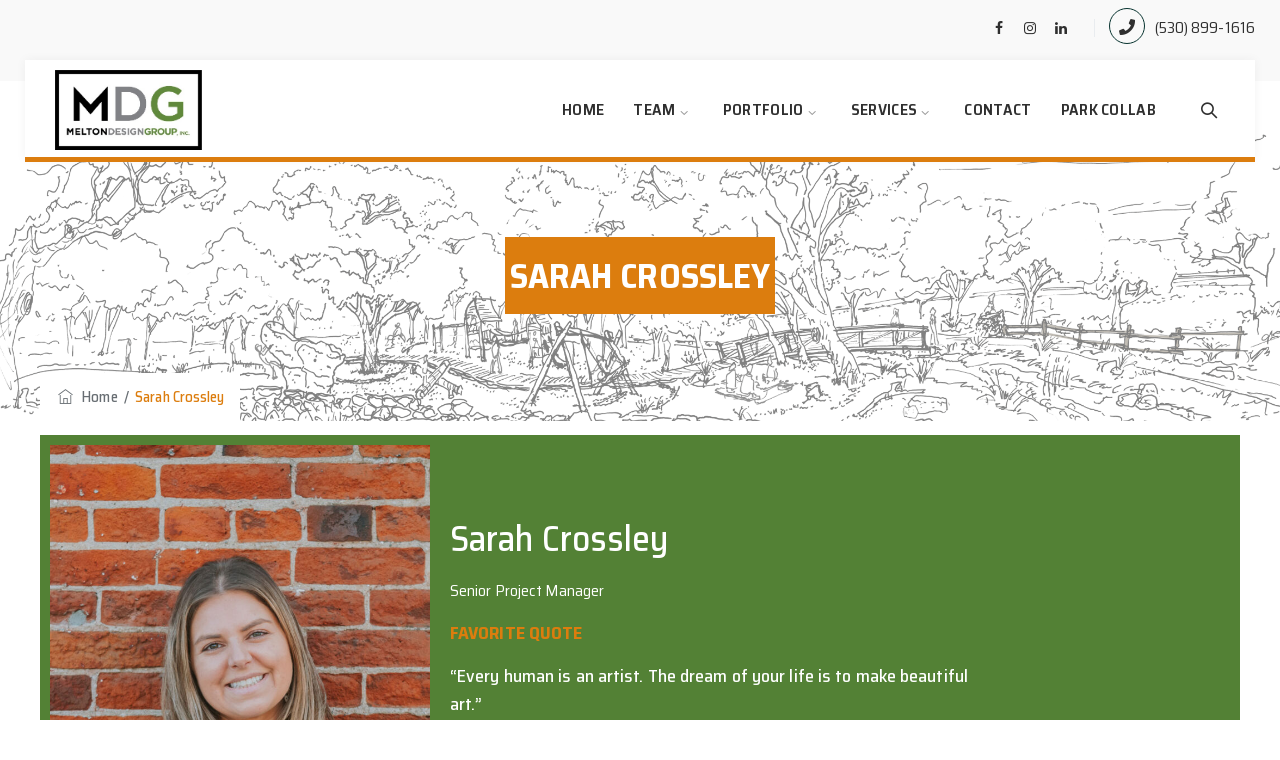

--- FILE ---
content_type: text/css
request_url: https://www.meltondg.com/wp-content/themes/inoterior/css/responsive.min.css?ver=6.8.3
body_size: 7601
content:
@media (max-width:1600px){.tm-pageslider-yes.tm-headerstyle-classic .themetechmount-slider-wide{margin:0 45px;overflow:hidden}}@media (max-width:1470px){.tm-headerstyle-classic-overlay .tm-header-quotebtn:before,.tm-headerstyle-classic-overlay .tm-header-quick-callbox.tm-header-calliconbox{display:none}}@media (max-width:1450px){.tm-pageslider-yes .tm-slider-div .themetechmount-social-links-wrapper{left:25px}.themetechmount-slider-wrapper .tm-quickdetails-area{display:none}.tm-header-overlay.tm-header-style-classic2 .site-header-main.container-fullwide{padding-left:15px;padding-right:30px}}@media (max-width:1380px){.tm-pageslider-yes .tm-slider-div .themetechmount-social-links-wrapper{display:none}}@media (max-width:1200px){.tm-pageslider-yes.tm-headerstyle-classic .themetechmount-slider-wide{margin:0;overflow:hidden}.themetechmount-slider-inner:before,.themetechmount-slider-inner:after{content:unset}.elementor-section .elementor-column .elementor-widget-wrap{padding-left:15px!important;padding-right:15px!important}.themetechmount-boxed .main-holder .site-main .site-main-inner{max-width:1200px;width:auto}.themetechmount-rounded .main-holder{margin-top:0}.main-holder{overflow:hidden}.themetechmount-sticky-footer .site-main{margin-bottom:auto!important}.tm-reset-content-left-1200 .counter-box.tm-text-align-right .time_circles{float:left}.site-footer .widget.tm-widget_nav_menu.widget_nav_menu ul li,.site-footer .widget.tm-widget_nav_menu.widget_nav_menu ul li:nth-child(even){width:100%;margin-left:0%}.tm-widget_nav_menu ul li.menu-item:nth-last-child(2) a:after,.tm-widget_nav_menu ul li.menu-item:nth-last-child(1) a:after{height:34px;top:0}.tm-boxes-carousel-arrows-side .themetechmount-boxes-row-wrapper:hover .slick-next,.tm-boxes-carousel-arrows-side .themetechmount-boxes-row-wrapper:hover .slick-prev{z-index:1}.widget .select2-container{width:100%!important}.tm-boxes-carousel-arrows-side .themetechmount-boxes-row-wrapper .slick-prev{left:12px}.tm-boxes-carousel-arrows-side .themetechmount-boxes-row-wrapper .slick-next{right:12px}.tm-header-overlay .tm-search-overlay{z-index:11}.tm-quickicons-box{padding-bottom:15px}.tm-point-ctaheading:after{content:unset!important}.tm-custome-shape-style:before,.tm-custome-shape-style:after,.tm-custome-shape-style2:before,.tm-custome-shape-style2:after{content:unset}}@media (max-width:1024px){.elementor-section .elementor-inner-section .elementor-container{margin-left:-15px!important;margin-right:-15px!important}.themetechmount-boxes-sortable-yes:not(.themetechmount-boxes-textalign-center) .themetechmount-boxes-inner>div.themetechmount-box-heading-wrapper:not(.themetechmount-boxes-row-wrapper){flex-basis:0%;flex-grow:1;flex:0 0 100%;max-width:100%}.themetechmount-boxes-sortable-yes:not(.themetechmount-boxes-textalign-center) .themetechmount-boxes-inner>div.tm-sortable-wrapper.tm-sortable-wrapper-portfolio:not(.themetechmount-boxes-row-wrapper){flex-basis:0%;flex-grow:1;flex:0 0 100%;max-width:100%}.themetechmount-boxes-sortable-yes.themetechmount-boxes-textalign-left .themetechmount-boxes-inner>div.tm-sortable-wrapper.tm-sortable-wrapper-portfolio:not(.themetechmount-boxes-row-wrapper){text-align:left}.tm_coverimgbox_wrapper{display:block;background-color:transparent}.tm_coverimgbox_wrapper .tm_coverbox_contents{padding:30px 15px 60px;border-right:none;height:500px;margin-bottom:15px}.tm_coverimgbox_wrapper .tm_coverbox_contents .coverbox-img-reposive{display:block;position:absolute;top:0;left:0;width:100%;height:100%;z-index:-1}.tm_coverimgbox_wrapper .tm_coverbox_img{display:none}.tm-heading-style-horizontal.tm-element-heading-content-wrapper .tm-content-header,.tm-heading-style-horizontal.tm-element-heading-content-wrapper .tm-element-content-desctxt{display:block;float:none;width:100%;padding-right:0}.tm-heading-style-horizontal.tm-element-heading-content-wrapper .tm-content-header:after{content:unset}.single-post .themetechmount-box-blog-classic .tm-blog-list{display:inline-block;padding:0;margin:10px 0}.tm-stretched-custom .tm-col-stretched-right .tm-stretched-div{margin-right:0px!important}.tm-rightmargin-zero-tablet .tm-col-stretched-right .tm-stretched-div{margin-right:0px!important}.tm-span0-1024px>.elementor-widget-wrap{width:100%!important;margin-right:0px!important}.elementor-widget-image-box.tm-content-auto1024 .elementor-image-box-img{width:max-content!important}}@media (max-width:991px){.elementor-404 .elementor-row>.elementor-column>.elementor-element-populated{padding-left:15px;padding-right:15px}.themetechmount-boxes-testimonial.themetechmount-boxes-view-slickview .testimonials-info{margin-left:0;margin-right:0}.themetechmount-boxes-row-wrapper.tm-processbox-wrapper:before{content:unset}.tm-titlebar-wrapper.tm-breadcrumb-on-bottom.tm-titlebar-align-default .breadcrumb-wrapper{display:block;width:100%;left:0;transform:unset}.tm-titlebar-wrapper.tm-breadcrumb-on-bottom .breadcrumb-wrapper{text-align:left}body.themetechmount-sidebar-both .site-content #sidebar-left.sidebar,body.themetechmount-sidebar-both .site-content #primary.content-area{margin-left:0%!important}.tm-pf-single-content-wrapper.tm-pf-view-left-image .tm-pf-detail-box{display:block}.tm-pf-view-left-image .themetechmount-pf-single-featured-area,.tm-pf-view-left-image .themetechmount-pf-single-content-area{display:block;float:none;width:100%}.tm-pf-view-left-image .tm-pf-single-content-area,.tm-pf-view-left-image .tm-portfolio-description{margin-top:20px}.wpcf7-form .col-md-6 .select2-container{width:100%!important}.second-footer .container.tm-container-for-footer .row>.widget-area:first-child .custom-heading{display:block;float:none;padding-right:0}.tm-reset-content-center-991 *{text-align:center!important}.wpb_single_image.tm-reset-content-center-991,.tm-reset-content-center-991 *{text-align:center!important}.themetechmount-team-box-view-left-image .themetechmount-box-content{padding:15px 20px 15px;text-align:left;display:block;width:100%}.tm-pf-view-left-image .themetechmount-pf-single-detail-box{margin-left:0}.tm-blog-classic-box-content .tm-right-meta{padding-bottom:0}.tm-sresult-form-wrapper h2,.tm-sresult-form-wrapper .search-form,.tm-sresults-settings-wrapper{display:block;width:100%;padding:0;margin-bottom:10px}.tm-sresult-form-wrapper .search-form:after{top:0}.ttm-pricetable-column-w.col-md-3{width:50%;float:left;margin-bottom:30px}.tm-reset-all-left-991 *{text-align:left!important}.site-footer .first-footer .tm-container-for-footer>div>.row .widget-area:last-child .widget{margin-bottom:5px}.site-footer .widget-area:not(:first-child) .tm-contactbox{padding:0}.tm-processbox-wrapper{display:block;display:-block;display:-ms-block}.tm-processbox-wrapper .tm-processbox{width:100%;padding-bottom:20px}.tm-processbox-wrapper .tm-processbox .tm-box-image:before{content:unset}.themetechmount-sidebar-true .site-main{padding-top:60px}.site-content-wrapper #sidebar-right.sidebar,.site-content-wrapper #sidebar-left.sidebar{padding-top:0px!important;padding-bottom:15px}body.woocommerce-page.themetechmount-footer-cta-yes.themetechmount-sidebar-true #primary .site-main,body.themetechmount-footer-cta-yes:not(.page).themetechmount-sidebar-true .site-main,.themetechmount-sidebar-true.themetechmount-footer-cta-yes .site-main{padding-bottom:25px}.themetechmount-ptables-w{flex-wrap:wrap}.themetechmount-ptables-w .ttm-pricetable-column-w{width:100%;max-width:100%}.tm-ptablebox .tm-ptable-icon-type-image img{height:auto}.site-footer .tm-footer-cta-wrapper{width:100%}.site-footer .tm-footer-cta-wrapper .tm-footer-cta-inner .cta-widget-area{width:100%}.site-footer .tm-footer-cta-wrapper .tm-footer-cta-inner .cta-widget-area:last-child{margin-bottom:0}.single-post .sidebar .widget:first-child{margin-top:0}.single-tm_team_member .tm-team-member-single-content-wrapper>.tm-team-member-single-content .tm-row-wrapper-bg-layer{background-image:none}.tm-boxes-carousel-arrows-1 .themetechmount-boxes-row-wrapper:hover .slick-next{right:-5px}.tm-boxes-carousel-arrows-1 .themetechmount-boxes-row-wrapper:hover .slick-prev{left:-5px}.tm-processbox-wrapper .tm-processbox .tm-box-iconbox:before{content:unset}.themetechmount-box-blog.themetechmount-blog-box-view-left-image .col-md-8.themetechmount-box-content{padding:25px 0 10px 20px}.tm-pbar-single-bar-w{margin-right:0}.footer .footer-rows .first-footer .first-footer-inner{padding:20px 0 20px}.footer .first-footer .widget{padding-top:20px;padding-bottom:20px}.mailchimp-inputbox{margin-top:0;margin-bottom:0}.themetechmount-stepboxes-wrapper .tm-stepbox-content{margin-bottom:30px}.tm-team-member-single-title-wrapper.col-xs-12{padding-top:25px}.tm-pf-single-content-wrapper.tm-pf-view-top-image .themetechmount-pf-single-details-area{width:100%;top:15px;padding:0;left:0;position:relative}.single article.themetechmount-box-blog-classic{margin-bottom:0}.themetechmount-testimonialbox-styletwo .themetechmount-box-content:after{content:unset}.second-footer .second-footer-inner .widget-area .tm-center-text{margin:0px!important}.site-footer .themetechmount-iconbox-styletwo{margin-bottom:0}.site-footer .tm-ctabox-row.row .cta-widget-area:after{content:unset}.site-footer .tm-ctabox-row.row .cta-widget-area{padding:18px 25px 5px 25px}.site-footer .tm-ctabox-row.row .cta-widget-area:last-child{padding-bottom:24px}.tm-staticbox-style2 .tm-sepeline:after,.tm-staticbox-style2 .tm-sepeline:before{width:100%}.tm-staticbox-style2 .tm-stepbox:last-child .tm-sepeline:after,.tm-staticbox-style2 .tm-stepbox:last-child .tm-sepeline:before{content:''}.tm-seperator-style2.center-align .tm-element-content-heading,.tm-seperator-style2.center-align .tm-element-subheading,.tm-seperator-style2.center-align .tm-content-header{display:block}.tm-seperator-style2.center-align .tm-element-subheading{width:100%;text-align:left;padding-left:0}.tm-seperator-style2.center-align .tm-element-content-heading{width:100%;text-align:left;padding:0}.tm-seperator-style2.center-align .tm-element-content-heading:before{content:unset}.footer .footer-rows .first-footer .first-footer-inner .col-sm-3.col-md-3.col-lg-3,.footer .footer-rows .first-footer .first-footer-inner .col-sm-9.col-md-9.col-lg-9{width:100%}.tm-reset-align991{text-align:left}.footer .footer-rows .second-footer .second-footer-inner .tm-layout-2-2-3-below .widget-area.tm-lastwidget{padding-bottom:25px;border:none}.tm-mnumber-box{margin-top:15px}.themetechmount-boxes-view-slickview .testimonials-nav .nav_item_wrap{margin:0 15px}.themetechmount-boxes.themetechmount-boxes-view-slickview .testimonials-nav.slick-slider{max-width:400px;margin-bottom:10px}.themetechmount-boxes-view-slickview.themetechmount-element-testimonialbox-style-4 .testimonial_wrapper .themetechmount-box-desc{padding:65px 0 0 0}.themetechmount-boxes-view-slickview.themetechmount-element-testimonialbox-style-4 .themetechmount-boxes-row-wrapper{margin-top:0;padding:0}.themetechmount-blogbox-styleten .themetechmount-box-content.col-md-6{padding:46px 10px 44px 50px}.tm-tab-imgbox.elementor-widget .tm-tab-livingart{width:100%;padding:10px 15px 40px}.tm-tab-imgbox .elementor-tab-content img{float:left;margin:0 auto}.themetechmount-box-blog.themetechmount-blogbox-style11 .tm-post-featured-link-wrapper,.themetechmount-box-blog.themetechmount-blogbox-style11 .tm-featured-outer-wrapper{min-height:250px;padding-top:15px}.themetechmount-box-blog.themetechmount-blogbox-style11 .themetechmount-box-content,.right-image-blog-style .themetechmount-boxes-row-wrapper .tm-box-col-wrapper:nth-child(even) .themetechmount-box-content{display:block;flex-direction:unset}.themetechmount-stepboxes-wrapper.tm-staticbox-style3 .tm-stepbox:nth-child(3) .tm-stepbox-content:after,.themetechmount-stepboxes-wrapper.tm-staticbox-style3 .tm-stepbox:nth-child(even) .tm-stepbox-content:after,.themetechmount-stepboxes-wrapper.tm-staticbox-style3 .tm-stepbox .tm-stepbox-content:before,.themetechmount-stepboxes-wrapper.tm-staticbox-style3 .tm-stepbox:nth-child(1):after,.themetechmount-stepboxes-wrapper.tm-staticbox-style3 .tm-stepbox:nth-child(1):before{content:unset}.themetechmount-stepboxes-wrapper.tm-staticbox-style3 .tm-stepbox:nth-child(1) .tm-bottom-contentbox .themetechmount-static-box-smalldesc{display:none}.themetechmount-stepboxes-wrapper.tm-staticbox-style3 .tm-stepbox:nth-child(even) .tm-bottom-contentbox{position:unset;padding:23px 15px 0}.themetechmount-stepboxes-wrapper.tm-staticbox-style3{margin-top:25px}}@media(max-width:768px){.site-footer .tm-sbox .tm-vc_cta3-container{margin-bottom:0}.tm-titlebar-wrapper.tm-breadcrumb-on-bottom .tm-titlebar .breadcrumb-wrapper .container{margin-left:0}.tm-pf-single-content-wrapper .themetechmount-pf-single-detail-box{padding:35px 15px 35px}.tm-facts-colum-sep .tm-fid-with-icon.tm-fid-view-topicon{margin-bottom:35px}.themetechmount-box-blog-classic .wp-block-embed iframe{width:100%!important;max-width:100%!important;min-width:100%!important}.fb_iframe_widget>span,.themetechmount-box-blog-classic .wp-block-embed .fb_iframe_widget>span,.themetechmount-box-blog-classic .wp-block-embed .fb_iframe_widget_fluid>span{width:100%!important}body.tm_service-template-default.themetechmount-sidebar-left:not(.tm-empty-sidebar) .site-content-wrapper #primary.content-area{padding:0}.tm-align-center .tm-element-heading-content-wrapper .tm-element-content-desctxt{width:80%}.elementor-widget-icon-box .elementor-icon-box-wrapper{margin-bottom:10px}.elementor-element .elementor-icon-box-icon{margin-bottom:5px!important}.main-holder .site #content table.cart td.actions button{float:left!important}.woocommerce form .form-row .select2-container{width:100%!important}.single .main-holder .site-content span.featured.product-label{top:55px;left:20px}.tm-boxtab.elementor-widget-tabs .elementor-tabs-wrapper{display:block}.tm-boxtab .elementor-tabs .elementor-tab-title.elementor-tab-desktop-title{display:none}.tm-boxtab .elementor-tabs .elementor-tab-title.elementor-tab-mobile-title{border:1px solid!important;text-align:center;padding:13px 27px;color:#000;font-size:16px;margin-bottom:20px}.tm-tab-imgbox .elementor-tab-title.elementor-active span{left:60px}.tm-tab-imgbox .elementor-tab-title p{padding-left:30px}.themetechmount-iconbox.themetechmount-iconbox-stylethirteen .themetechmount-iconbox-inner{padding:50px 30px 20px}.tm-single-image-wrapper:not(.imagestyle-two) .tm-single-image-inner .tm-desctext{max-width:calc(100% - 30px);right:15px}.elementor-widget-image-box .elementor-image-box-img{margin-bottom:15px!important}}@media(max-width:767px){.themetechmount-blog-box-view-left-image.themetechmount-blogbox-format-video .themetechmount-box-img-left,.themetechmount-blog-box-view-right-image.themetechmount-blogbox-format-video .themetechmount-box-img-left{max-width:100%;width:100%}.themetechmount-blog-box-view-left-image.themetechmount-blogbox-format-gallery .themetechmount-box-img-left,.themetechmount-blog-box-view-right-image.themetechmount-blogbox-format-gallery .themetechmount-box-img-left{max-width:100%}.tm-topbar-content .tm-wrap-cell{display:block;text-align:center}.comment-list .children{margin-left:20px}.themetechmount-team-member-single-content-area{padding-left:0;padding-right:0}.tm-fid-with-icon.tm-fid-view-topicon{margin:0}.col-sm-6.first-widget-area:after{display:none}.footer .widget{margin:30px 0 0}.site-footer-w .second-footer-inner,.site-footer-w .first-footer-inner{padding-bottom:30px}.site-footer-w .tm-widgetsep-yes .first-footer-inner{padding-bottom:0}.footer .footer-rows .second-footer .second-footer-inner{padding:15px 0 30px}.footer .footer-rows .first-footer .first-footer-inner .widget-area:first-child .widget{margin-top:0}.tm-footer2-left,.tm-footer2-right{padding-top:10px;padding-bottom:25px;text-align:left}.tm-footer2-left{padding-top:25px;width:100%;padding-bottom:0}.col-xs-12.col-sm-12.tm-footer2-left{padding-bottom:23px}.site-content .sidebar .wpb_gallery.wpb_content_element{margin-bottom:0}.widget_calendar table th,.widget_calendar table td{padding:6px}.tribe-mobile #main{padding-top:65px}#tribe-bar-views .tribe-bar-views-list{left:-3px}.tm-reset-content-center-767 *{text-align:center!important}.tm-titlebar-align-right .tm-titlebar-main-inner,.tm-titlebar-align-left .tm-titlebar-main-inner,.tm-titlebar-align-right .entry-title-wrapper,.tm-titlebar-align-left .entry-title-wrapper,.tm-titlebar-align-right .breadcrumb-wrapper,.tm-titlebar-align-left .breadcrumb-wrapper{display:block;text-align:center}.themetechmount-boxes-view-slickview-bottomimg .themetechmount-box-desc blockquote{padding:0 40px}.tm-text-align-center-767{text-align:center!important}.themetechmount-team-box-view-left-image .themetechmount-item-thumbnail img,.themetechmount-team-box-view-left-image .themetechmount-box-img-left{width:100%}.tm-titlebar-wrapper.tm-breadcrumb-on-bottom.tm-titlebar-align-default .breadcrumb-wrapper .container:before{left:99%}.tm-widget_nav_menu ul li.menu-item:nth-last-child(1) a:after{height:26px}.tm-pf-view-top-image .themetechmount-pf-detailbox-inner{margin-top:15px}body.themetechmount-sidebar-right.tm-empty-sidebar .site-content-wrapper #primary.content-area{padding-right:15px!important}.widget_recent_comments li.recentcomments{width:100%}.widget_recent_comments li.recentcomments:first-child:before{top:6px}.main-holder .site-content ul.products li.product{width:50%}.single .main-holder #content div.product div.images{width:100%}.single-tm_team_member .tm-team-member-view-default .tm-team-member-single-content.row{display:-webkit-box;display:-webkit-block;display:-moz-box;display:-ms-block;display:block}.single-tm_team_member .tm-team-member-single-content.row:after{left:0;top:0;bottom:0}.single-tm_team_member .tm-team-member-view-default .themetechmount-team-img{margin-top:0;padding-right:0}.single-tm_team_member .tm-team-member-view-default .themetechmount-team-data{padding:0}.single-tm_team_member .tm-team-member-single-content-wrapper>.tm-team-member-single-content{margin:0;padding:0}.single-tm_team_member .tm-team-member-single-content.row div.themetechmount-team-member-single-featured-area:nth-child(1) .themetechmount-team-img{margin-top:15px;margin-left:0;padding-left:0}.single-tm_team_member .tm-team-member-view-default .tm-team-member-single-title-wrapper .tm-team-social-links-wrapper{margin-top:20px}.single-tm_team_member .tm-team-member-view-default .themetechmount-team-data{padding:0;padding-top:10px}.tm-seperator-solid.tm-heading-style-horizontal .tm-vc_general.tm-vc_cta3 .tm-vc_cta3-content .tm-vc_cta3-content-header{width:100%}.themetechmount-ptables-w{flex-wrap:wrap}.tm-pf-single-related-wrapper{padding-top:10px}.tm-pf-single-content-wrapper{padding-bottom:0}.comments-area .comment-form .comment-form-author,.comments-area .comment-form .comment-form-email,.comments-area .comment-form .comment-form-url{width:100%;margin-right:0%}.tm-sresults-first-row>.col-sm-6:first-child{padding-bottom:60px}.themetechmount-boxes-testimonial.tm-boxes-carousel-arrows-below .themetechmount-boxes-row-wrapper .slick-prev{bottom:-70px;transform:none;left:50%;margin-left:-59px}.themetechmount-boxes-testimonial.tm-boxes-carousel-arrows-below .themetechmount-boxes-row-wrapper .slick-next{bottom:-70px;transform:none;right:50%;margin-right:-42px}.themetechmount-boxes-testimonial.themetechmount-boxes-view-carousel .tm-box-col-wrapper{padding-left:15px}.themetechmount-team-member-single-content-area .tm-team-member-content{padding:0 15px 0 15px}.tm-fid-view-circle-progress.inside{margin-bottom:30px}.themetechmount-boxes-testimonial.themetechmount-boxes-view-slickview .themetechmount-box-desc .themetechmount-testimonial-text{font-size:19px;line-height:35px;margin:0 0 27px}.elementor-tab-content p{display:inline-block}.tm-arrow-tab.elementor-widget-tabs .elementor-tab-content{padding-top:0}.twentytwenty-horizontal .twentytwenty-before-label{left:0}.twentytwenty-horizontal .twentytwenty-after-label{right:0}.tm-inoterior-newtab .elementor-tabs .elementor-tab-title span{left:10px}.tm-inoterior-newtab .elementor-tabs .elementor-tab-title{padding:23px 15px 24px 50px}.footer .first-footer.tm-textcolor-white .widget .tm-featured-icon-box .tm-content .tm-footer-title p{margin-bottom:0}}@media only screen and (max-width:520px){.themetechmount-boxes-testimonial .themetechmount-box-view-default .themetechmount-box-desc .themetechmount-testimonial-text:before{content:unset}.themetechmount-boxes-testimonial.tm-boxes-carousel-arrows-below .themetechmount-boxes-row-wrapper .slick-arrow{bottom:10px}.themetechmount-box-blog.themetechmount-blog-box-view-left-image .tm-featured-wrapper img{width:100%}.themetechmount-box-blog.themetechmount-blog-box-view-left-image .post-item>.themetechmount-box-content{display:block}.themetechmount-box-blog.themetechmount-blog-box-view-left-image .themetechmount-box-content.col-md-7 .tm-entry-footer{margin-top:25px}.themetechmount-blog-box-view-left-image.themetechmount-blogbox-format-video .themetechmount-box-img-left,.themetechmount-blog-box-view-left-image.themetechmount-blogbox-format-gallery .themetechmount-box-img-left{max-width:100%;width:100%}}@media only screen and (max-width:479px){.comment-list .children{margin-left:15px}.comment-body{margin-left:0}.single-post blockquote{margin-left:15px}.main-holder .site-content ul.products li.product{width:100%}.tm-social-share-wrapper .tm-social-share-wrapper{float:none;margin-top:5px}.tm-social-share-wrapper{float:none}.single-tm_portfolio .tm-pf-single-category-w,.single-post .tm_tag_lists{float:left}.tm-social-share-wrapper .tm-single-top-btn{float:none}.tm-social-share-wrapper{text-align:left}.single article.post blockquote{padding:25px 0 15px 20px;margin:20px 0}.single article.post blockquote:before{left:15px}.single article.post blockquote:before{content:unset}.single .post.themetechmount-box-blog-classic .tm-social-share-wrapper .tm-social-share-links ul{padding-right:0}.themetechmount-box-topimage .tm-right-meta,.tm-blog-classic-box-content .tm-right-meta{display:block}.single-post .comment-author{opacity:0}.k_flying_searchform_wrapper .tm-search-close{display:none}.themetechmount-box-blog .themetechmount-box-content.col-md-7{padding:15px;padding-left:10px}.wp-block-image .alignright,.wp-block-image .alignleft,.wp-caption.alignright,.wp-caption.alignleft,.alignright,.alignleft{float:none;margin:0 auto;margin-bottom:10px}}@media (min-width:768px){.tm-titlebar-bcrumb-bottom.themetechmount-sidebar-true .site-main{padding-top:70px}.tm-titlebar-bcrumb-bottom .site-content #sidebar-left.sidebar,.tm-titlebar-bcrumb-bottom .site-content #sidebar-right.sidebar{padding-top:63px;margin-top:8px}.main-holder .site-content ul.products li.product.col-sm-12{width:100%}.main-holder .site-content ul.products li.product.col-sm-11{width:91.66666667%}.main-holder .site-content ul.products li.product.col-sm-10{width:83.33333333%}.main-holder .site-content ul.products li.product.col-sm-9{width:75%}.main-holder .site-content ul.products li.product.col-sm-8{width:66.66666667%}.main-holder .site-content ul.products li.product.col-sm-7{width:58.33333333%}.main-holder .site-content ul.products li.product.col-sm-6{width:50%}.main-holder .site-content ul.products li.product.col-sm-5{width:41.66666667%}.main-holder .site-content ul.products li.product.col-sm-4{width:33.33333333%}.main-holder .site-content ul.products li.product.col-sm-3{width:25%}.main-holder .site-content ul.products li.product.col-sm-2{width:16.66666667%}.main-holder .site-content ul.products li.product.col-sm-1{width:8.33333333%}.single-product .main-holder .site-content span.onsale{top:12px;left:12px}.single-product .main-holder .site-content span.featured{top:45px;left:12px}.tm-arrow-tab.elementor-widget-tabs .elementor-tabs-wrapper{display:-webkit-flex;display:flex}.tm-arrow-tab.elementor-widget-tabs .elementor-tab-desktop-title{-webkit-flex:1 1 auto;flex:1 1 auto;margin-right:35px;text-align:center}.woocommerce.themetechmount-page-full-width #content div.product div.summary,.woocommerce.themetechmount-page-full-width div.product div.summary,.woocommerce-page.themetechmount-page-full-width #content div.product div.summary,.woocommerce-page.themetechmount-page-full-width div.product div.summary{width:53%}.woocommerce.themetechmount-page-full-width #content div.product div.images,.woocommerce.themetechmount-page-full-width div.product div.images,.woocommerce-page.themetechmount-page-full-width #content div.product div.images,.woocommerce-page.themetechmount-page-full-width div.product div.images{width:43%}}@media (min-width:992px){body.tm-empty-sidebar.themetechmount-sidebar-true:not(.themetechmount-sidebar-bothleft):not(.themetechmount-sidebar-bothright) #primary{width:100%!important;margin:0 auto;float:none}.single-post.themetechmount-sidebar-right #primary.content-area,.woocommerce.themetechmount-sidebar-right #primary.content-area.col-md-9,.themetechmount-sidebar-right #primary.content-area.col-md-9{width:70.5%}body.themetechmount-sidebar-left .site-content #primary.content-area{width:70.5%}.single-post.themetechmount-sidebar-right #sidebar-right.widget-area,.woocommerce.themetechmount-sidebar-right #sidebar-right.widget-area.col-md-3,.themetechmount-sidebar-right #sidebar-right.widget-area.col-md-3{width:28.914%}.themetechmount-sidebar-left #sidebar-left.sidebar{width:28.914%}.main-holder .site-content ul.products li.product.col-md-12{width:100%}.main-holder .site-content ul.products li.product.col-md-11{width:91.66666667%}.main-holder .site-content ul.products li.product.col-md-10{width:83.33333333%}.main-holder .site-content ul.products li.product.col-md-9{width:75%}.main-holder .site-content ul.products li.product.col-md-8{width:66.66666667%}.main-holder .site-content ul.products li.product.col-md-7{width:58.33333333%}.main-holder .site-content ul.products li.product.col-md-6{width:50%}.main-holder .site-content ul.products li.product.col-md-5{width:41.66666667%}.main-holder .site-content ul.products li.product.col-md-4{width:33.33333333%}.main-holder .site-content ul.products li.product.col-md-3{width:25%}.main-holder .site-content ul.products li.product.col-md-2{width:16.66666667%}.main-holder .site-content ul.products li.product.col-md-1{width:8.33333333%}.k_flying_searchform_wrapper #flying_searchform{max-width:670px;margin:75px auto 93px}.ttm-pricetable-column-w.col-md-3{width:25%;float:left}}@media (min-width:1240px){.container{width:1230px}body .elementor-section.elementor-section-boxed>.elementor-container,.elementor-section.elementor-section-boxed>.elementor-container{max-width:1200px}}@media (min-width:1200px){.themetechmount-boxed .main-holder .site-main .site-main-inner{max-width:1200px;width:auto}.col-xs-20percent,.col-sm-20percent,.col-md-20percent,.col-lg-20percent{position:relative;min-height:1px;padding-right:10px;padding-left:10px;width:20%;float:left}.site-footer .tm-container-for-footer>div>.row{display:flex}.footer .footer-rows .second-footer .second-footer-inner{padding:0}.footer .footer-rows .second-footer .second-footer-inner .widget-area{padding:40px 15px 20px}.site-footer .tm-container-for-footer>div>.row .widget-area .tm-layout-2-2-3-below .widget{padding-bottom:25px}.site-footer .tm-container-for-footer>div>.row .widget-area .tm-layout-2-2-3-below{padding-left:20px}.site-footer .tm-container-for-footer>div>.row .widget-area{float:none;position:relative;margin:0}.site-footer .tm-container-for-footer>div>.row .widget-area .widget{margin:0}.site-footer .tm-container-for-footer .bottom-footer-inner>div.row{display:block}.site-footer .tm-container-for-footer>div>.row .widget-area .widget:not(:first-child){padding-top:0;margin:35px 0 20px}.site-footer .tm-container-for-footer>div>.row .widget-area:first-child .widget{margin-right:30px}.site-footer .tm-container-for-footer>div>.row .widget-area:last-child .widget{margin-right:0}.site-footer .second-footer .container.tm-container-for-footer .row>.widget-area:first-child .widget:not(:first-child){padding:0;margin-top:10px}.site-footer .container-fullwide.tm-container-for-footer>div>.row .widget-area{padding:0 0 0 30px}.site-footer .container-fullwide.tm-container-for-footer>div>.row{margin:0}.site-footer .second-footer .tm-container-for-footer>div>.row .widget-area:not(:first-child):after{width:1px;height:100%;content:'';position:absolute;left:-25px;background-color:rgba(255,255,255,.1);top:0}.second-footer.tm-swidgetsep-no .row .widget-area:after{content:unset!important}.site-footer .second-footer.tm-swidgetsep-no .tm-container-for-footer>div>.row .widget-area:first-child .widget{margin-right:0}.site-footer .second-footer .tm-container-for-footer>div>.row .widget-area .widget:not(:first-child){position:relative}.site-footer .second-footer .tm-container-for-footer>div>.row .widget-area .widget:not(:first-child):before{width:calc(100% + 30px);height:1px;content:'';position:absolute;left:-40px;background-color:rgba(255,255,255,.1);top:0}.site-footer .second-footer .tm-container-for-footer>div>.row .widget-area .widget.tm-center-text:not(:first-child):before{width:calc(100% + 55px);left:-30px}.site-footer .second-footer .tm-container-for-footer>div>.row .widget-area:not(:first-child) .widget:not(:first-child){padding-top:25px}.site-footer .second-footer .tm-container-for-footer>div>.row .widget-area:not(:first-child) .widget.tm-widget-above-0padding{padding-top:0;margin-top:25px}.site-footer .second-footer .tm-container-for-footer>div>.row .widget-area:first-child .widget:not(:first-child):before,.site-footer .second-footer .tm-container-for-footer>div>.row .widget-area:last-child .widget:not(:first-child):before{content:unset}.site-footer .second-footer.tm-footerrow-sepwhite .tm-container-for-footer>div>.row .widget-area .widget:not(:first-child):before,.site-footer .second-footer.tm-footerrow-sepwhite .tm-container-for-footer>div>.row .widget-area:not(:first-child):after{background-color:rgba(255,255,255,.06)}.main-holder .site-content ul.products li.product.col-lg-12{width:100%}.main-holder .site-content ul.products li.product.col-lg-11{width:91.66666667%}.main-holder .site-content ul.products li.product.col-lg-10{width:83.33333333%}.main-holder .site-content ul.products li.product.col-lg-9{width:75%}.main-holder .site-content ul.products li.product.col-lg-8{width:66.66666667%}.main-holder .site-content ul.products li.product.col-lg-7{width:58.33333333%}.main-holder .site-content ul.products li.product.col-lg-6{width:50%}.main-holder .site-content ul.products li.product.col-lg-5{width:41.66666667%}.main-holder .site-content ul.products li.product.col-lg-4{width:33.33333333%}.main-holder .site-content ul.products li.product.col-lg-3{width:25%}.main-holder .site-content ul.products li.product.col-lg-2{width:16.66666667%}.main-holder .site-content ul.products li.product.col-lg-1{width:8.33333333%}}@media (min-width:768px){.col-sm-20percent{width:20%!important;float:left}.comment-body .reply{position:absolute;right:15px;top:15px}}@media (min-width:992px){.col-md-20percent{width:20%!important;float:left}}@media (min-width:1200px){.col-lg-20percent{width:20%!important;float:left}.site-main .site-main-inner{width:1170px}.themetechmount-sticky-footer .site-footer{position:fixed;left:0;right:0;bottom:0;width:100%;z-index:0}.themetechmount-boxed.themetechmount-sticky-footer .site-footer{width:1230px;z-index:0;margin:0 auto}.themetechmount-boxed.themetechmount-boxed-framed.themetechmount-sticky-footer .site-footer,.themetechmount-boxed.themetechmount-boxed-rounded.themetechmount-sticky-footer .site-footer{top:30px}.themetechmount-boxed .main-holder{max-width:1230px;width:100%;margin:0 auto;overflow:hidden;-webkit-box-shadow:0 0 20px 0 rgba(0,0,0,.3);-moz-box-shadow:0 0 20px 0 rgba(0,0,0,.3);box-shadow:0 0 20px 0 rgba(0,0,0,.3);-webkit-transition:all 0s;-moz-transition:all .9s ease;transition:all .9s ease}.themetechmount-framed .main-holder{background:none repeat scroll 0 0 #FFF;margin:20px auto}.themetechmount-rounded .main-holder{background:none repeat scroll 0 0 #FFF;border-radius:10px;margin:20px auto}.themetechmount-boxed .main-holder{background-color:#fff}.themetechmount-rounded .main-holder .site{overflow:hidden}}@media only screen and (max-width:995px) and (min-width:768px){.site-footer .inoterior_flicker_widget_wrapper a{width:50px;height:50px}.comment-body .comment-meta.commentmetadata{padding-right:15px}.site-footer .tm-sbox .tm-vc_cta3-content-header h2{padding-top:0}.inoterior_flicker_widget_wrapper a{width:65px;height:65px}}@media only screen and (max-width:991px) and (min-width:360px){.site-footer .widget.tm-widget_nav_menu.widget_nav_menu ul li{width:calc(50% - 2px)!important;padding:0 0 11px 0}}@media (max-width:680px){.site-content .rpt_style_basic .rpt_plan .rpt_head .rpt_price{font-size:48px!important;line-height:40px!important}.k_flying_searchform_wrapper #flying_searchform{max-width:350px;margin:55px auto 73px}.ttm-pricetable-column-w.col-md-3{width:100%}.themetechmount-box-blog-classic .themetechmount-blogbox-desc-footer>div.clearfix{padding:0}.themetechmount-box-blog.themetechmount-box-topimage .themetechmount-box-desc{margin:0}.themetechmount-box-events .event-box-content{padding:24px 20px 25px}.themetechmount-box-blog-classic .entry-header:not(.tm-titlebar) .entry-title{font-size:24px;line-height:34px}.themetechmount-boxes-testimonial .themetechmount-box-desc blockquote{font-size:17px;line-height:30px}article.themetechmount-box-blog-classic{margin-bottom:30px}article.themetechmount-box-blog-classic .tm-blog-classic-box-content{margin:0}article.sticky{margin-bottom:60px}.blocks-gallery-grid .blocks-gallery-image,.blocks-gallery-grid .blocks-gallery-item,.wp-block-gallery .blocks-gallery-image,.wp-block-gallery .blocks-gallery-item{width:100%}blockquote{margin:24px 0}.wp-block-pullquote{padding:1em 0}.wp-block-pullquote.is-style-solid-color blockquote{max-width:80%}.themetechmount-box-blog-classic .gallery-columns-4 .gallery-item,.themetechmount-box-blog-classic .gallery-item{max-width:100%!important}.tm-sresults-title-w h2{font-size:22px;line-height:25px}.single-post .themetechmount-box-blog-classic ul.tm-blog-list li{position:relative;padding-left:30px}.single-post .themetechmount-box-blog-classic .tm-blog-list li i{position:absolute;left:0}.themetechmount-blogbox-styleeight .themetechmount-box-content-inner{padding:20px 0 0}.themetechmount-blogbox-styleeight .col-md-8{padding:0}}@media (max-width:591px){.main-holder .rpt_style_basic .rpt_plan .rpt_head .rpt_price{font-size:25px!important;line-height:45px!important}.post.themetechmount-box-blog-classic .tm-right-meta{padding-left:15px}.themetechmount-boxes-view-carousel .themetechmount-box-heading-wrapper.tm-element-align-left .tm-element-heading-wrapper{padding-right:0px!important}.tm-boxes-carousel-arrows-above.tm-boxes-txtalign-left .themetechmount-boxes-row-wrapper .slick-arrow{display:none!important}.tm-social-share-wrapper.tm-social-share-portfolio-wrapper{float:left;width:100%;padding-left:5px}.single-tm_portfolio .tm-pf-single-category-w{float:left;padding-top:30px}.themetechmount-box-blog-classic .tm-social-share-wrapper{width:100%;margin-bottom:20px}.single-tm_portfolio .tm-pf-single-category-w,.single-post .tm_tag_lists{float:left}.author-info{padding:30px 25px;text-align:center}.author-info .author-avatar{float:none}.tm-author-social-links{margin-left:0}.author-info .author-title{margin-top:10px!important}.tm-search-overlay{width:320px}.themetechmount-boxes-view-slickview .testimonial_wrapper .slick-next{margin-right:-185px}.themetechmount-boxes-view-slickview .testimonial_wrapper .slick-prev{margin-left:-185px}.tm-info-widgettext .tm-company-logo{width:100%;padding-right:0;display:block;padding-top:15px}.tm-info-widgettext .tm-wrap-cell:not(.tm-company-logo){display:block;width:100%;padding-top:20px}.tm-info-widgettext .tm-company-logo:after{content:unset}.footer .widget .tm-mailchimp-textbox .tm-mailbox,.footer .widget .tm-mailchimp-textbox .mailchimp-title{display:block;width:100%}.footer .widget .tm-mailchimp-textbox .tm-mailbox{padding-left:0;vertical-align:top}.footer .widget .tm-mailchimp-textbox{padding:31px 40px 33px}.themetechmount-boxes-testimonial.themetechmount-boxes-view-slickview .themetechmount-box-img .themetechmount-item-thumbnail{width:80px;height:80px}.themetechmount-boxes.themetechmount-boxes-view-slickview .testimonials-nav.slick-slider{max-width:350px}.themetechmount-boxes-testimonial.themetechmount-boxes-view-slickview .testimonials-nav .slick-list{padding-left:0px!important}}@media (max-width:480px){.themetechmount-box-blog-classic .tm-social-share-wrapper{width:100%;margin-bottom:20px}.mailchimp-inputbox input[type="submit"]{position:relative;top:15px}.gallery-columns-2 .gallery-item{max-width:100%}.mailchimp-inputbox button[type="submit"]{position:relative;margin-top:15px}.mailchimp-inputbox.tm-rounded-style button[type="submit"]{border-radius:50px}.mailchimp-inputbox{text-align:center}.tm-search-select-box{padding-right:0;padding-bottom:20px}.tm-sresult-form-sbtbtn-wrapper{position:relative;top:20px;width:100%}.footer .tm-mailchimp-textbox .mailchimp-inputbox button[type="submit"]{position:absolute;margin-top:0}.themetechmount-iconbox.themetechmount-iconbox-stylethirteen .themetechmount-iconbox-inner{padding:0 30px 45px}.tm-tab-imgbox .elementor-tab-title p{padding-left:0}.themetechmount-box-blog.themetechmount-blogbox-styleten .tm-box-post-date{left:30px}}@media (max-width:420px){.tp-caption.border-style-btn,.tp-caption.Sports-Button-skin{padding:10px 15px!important}.tm-header-icons{opacity:0;display:none}}@media (max-width:390px){.tm-search-overlay .w-search-form-row:before{right:18px}.site-footer .tm-footer-cta-inner .tm-vc_general.tm-vc_cta3.tm-vc_cta3-icons-left.tm-vc_cta3-actions-right .tm-vc_cta3_content-container{display:table-cell;float:left;margin-top:30px;padding-left:0}.wp-block-audio audio{min-width:100%}}@media only screen and (max-width:991px) and (min-width:768px){.footer .first-footer .widget-area.col-sm-4{width:50%}.footer .widget{margin:30px 0 0}.single-tm_team_member .themetechmount-team-img{padding-left:0;padding-right:0}.single-tm_team_member .tm-team-member-single-content-wrapper>.tm-team-member-single-content{margin-top:25px;padding-bottom:0}}@media only screen and (min-width:768px) and (max-width:1200px){.footer .footer-rows .first-footer .first-footer-inner .widget{margin:0 0 0}.breadcrumb-wrapper-inner{text-align:left}}@media only screen and (min-width:767px) and (max-width:991px){.themetechmount-box-view-left-image .col-md-4.themetechmount-box-img-left{float:left;width:33.33333333%}.themetechmount-box-view-left-image .col-md-8.themetechmount-box-content{float:left;width:66.66666667%}.single-tm_team_member .site-content.tm-container-for-content,.footer-rows .container{width:95%}.tm-2-column-view-tablet .tm-stepbox.col-md-3{width:50%;float:left}.single-tm_team_member .tm-team-member-view-default .themetechmount-team-data{padding:5px 0 0 0;width:100%}.single-tm_team_member .tm-team-member-single-title-wrapper .tm-team-social-links-wrapper ul{padding-top:15px}}@media only screen and (min-width:768px) and (max-width:1024px){.elementor-section.elementor-top-section.tm-column-break-ipad-yes .elementor-column{width:100%!important}.elementor-section.tm-column-break-ipad-yes .elementor-inner-column{width:100%!important}.tm-inoterior-newtab .elementor-tabs .elementor-tabs-wrapper{width:35%}.tm-inoterior-newtab .elementor-tab-title{font-size:17px!important;line-height:23px!important}}@media (max-width:574px){.themetechmount-servicebox-styletwo .themetechmount-post-item{border-right:none}.tm-align-center .tm-element-heading-content-wrapper .tm-element-content-desctxt{width:98%}}@media only screen and (min-width:480px) and (max-width:1024px){.elementor-inner-section.tm-column-width-auto-tablet.tm-column-break-ipad-no .elementor-container .elementor-column,.tm-column-width-auto-tablet .elementor-column{width:auto!important}}@media only screen and (min-width:680px) and (max-width:1024px){.elementor-inner-section.tm-2-column-view-tablet.tm-column-break-ipad-no .elementor-container .elementor-column,.tm-2-column-view-tablet .elementor-column{width:50%!important}.tm-columnview-tablet .themetechmount-stepboxes-wrapper .tm-stepbox.col-md-3{width:50%;float:left}}@media (max-width:1024px){.tm-boxtab.elementor-widget-tabs .elementor-tabs-wrapper{float:left;padding-bottom:40px}}@media (min-width:680px){.themetechmount-blogbox-styleeight .themetechmount-box-img-left{width:37.333333%;float:left}.themetechmount-blogbox-styleeight .col-md-8{width:62.666667%;float:left}}@media (max-width:1470px){.tm-header-style-classic3 .tm-top-info-con,.tm-header-style-infostack .tm-top-info-con{display:none}}@media only screen and (min-width:520px) and (max-width:991px){.sidebar .widget.widget_media_gallery .gallery-item{max-width:max-content}}@media only screen and (min-width:768px) and (max-width:768px){.tm-tab-imgbox.elementor-widget-tabs .elementor-tab-title.elementor-active{padding:36px 45px 37px 60px}.tm-tab-imgbox .elementor-tab-title.elementor-active span{left:10px}.tm-tab-imgbox .elementor-tab-title p{padding-left:0}}@media only screen and (min-width:1024px) and (max-width:1400px){.tm-icon-style01.elementor-top-section .elementor-top-column .elementor-element-populated{margin-left:0;margin-right:0}.themetechmount-blogbox-styleten .themetechmount-box-content.col-md-6,.themetechmount-blogbox-styleten .themetechmount-box-img-left{width:100%}.elementor-column.elementor-top-column.tm-iconcheckstyle-01 .elementor-widget-wrap,.elementor-column.elementor-top-column.tm-iconcheckstyle-01{padding-left:30px!important}.elementor-section.tm-paddingcustom-1400{padding-top:100px!important}}@media (max-width:1199px){.themetechmount-stepboxes-wrapper.tm-staticbox-style3 .tm-stepbox:nth-child(1):after{right:15px;top:-49px}.themetechmount-stepboxes-wrapper.tm-staticbox-style3 .tm-stepbox:nth-child(1):before{left:51%;top:-33%}.themetechmount-stepboxes-wrapper.tm-staticbox-style3 .tm-stepbox .tm-stepbox-content:before{top:45px;right:15px}.themetechmount-stepboxes-wrapper.tm-staticbox-style3 .tm-stepbox:nth-child(even) .tm-stepbox-content:after{right:21px;bottom:-15px}.themetechmount-stepboxes-wrapper.tm-staticbox-style3 .tm-stepbox:nth-child(3) .tm-stepbox-content:after{right:20px;top:-6px}}@media only screen and (min-width:1024px) and (max-width:1200px){.elementor-section .elementor-column.tm-customcolumn-width-1200{width:20%}}

--- FILE ---
content_type: text/css
request_url: https://www.meltondg.com/wp-content/uploads/elementor/css/post-14490.css?ver=1761805533
body_size: 934
content:
.elementor-14490 .elementor-element.elementor-element-57a6f459{padding:15px 0px 0px 0px;}.elementor-14490 .elementor-element.elementor-element-4dd17cbc > .elementor-widget-wrap > .elementor-widget:not(.elementor-widget__width-auto):not(.elementor-widget__width-initial):not(:last-child):not(.elementor-absolute){margin-bottom:0px;}.elementor-14490 .elementor-element.elementor-element-4dd17cbc > .elementor-element-populated{margin:0px 0px 0px 0px;--e-column-margin-right:0px;--e-column-margin-left:0px;padding:0px 0px 0px 0px;}.elementor-14490 .elementor-element.elementor-element-337f65c3:not(.elementor-motion-effects-element-type-background), .elementor-14490 .elementor-element.elementor-element-337f65c3 > .elementor-motion-effects-container > .elementor-motion-effects-layer{background-color:#538135;}.elementor-14490 .elementor-element.elementor-element-337f65c3{transition:background 0.3s, border 0.3s, border-radius 0.3s, box-shadow 0.3s;}.elementor-14490 .elementor-element.elementor-element-337f65c3 > .elementor-background-overlay{transition:background 0.3s, border-radius 0.3s, opacity 0.3s;}.elementor-14490 .elementor-element.elementor-element-2fe3ec9a > .elementor-widget-container{padding:0px 0px 0px 0px;}.elementor-14490 .elementor-element.elementor-element-53afdabb:not(.elementor-motion-effects-element-type-background) > .elementor-widget-wrap, .elementor-14490 .elementor-element.elementor-element-53afdabb > .elementor-widget-wrap > .elementor-motion-effects-container > .elementor-motion-effects-layer{background-color:#00000000;}.elementor-14490 .elementor-element.elementor-element-53afdabb > .elementor-element-populated{transition:background 0.3s, border 0.3s, border-radius 0.3s, box-shadow 0.3s;}.elementor-14490 .elementor-element.elementor-element-53afdabb > .elementor-element-populated > .elementor-background-overlay{transition:background 0.3s, border-radius 0.3s, opacity 0.3s;}.elementor-14490 .elementor-element.elementor-element-7d113185{--spacer-size:50px;}.elementor-14490 .elementor-element.elementor-element-584cfae9 .elementor-heading-title{color:#DC7D0E;}.elementor-14490 .elementor-element.elementor-element-4a74dbc{margin-top:0px;margin-bottom:0px;padding:0px 0px 0px 0px;}.elementor-14490 .elementor-element.elementor-element-3bcbb8a2{padding:0px 0px 30px 0px;}.elementor-14490 .elementor-element.elementor-element-54e2cdd4:not(.elementor-motion-effects-element-type-background) > .elementor-widget-wrap, .elementor-14490 .elementor-element.elementor-element-54e2cdd4 > .elementor-widget-wrap > .elementor-motion-effects-container > .elementor-motion-effects-layer{background-color:#F8F8F8;}.elementor-14490 .elementor-element.elementor-element-54e2cdd4 > .elementor-element-populated{transition:background 0.3s, border 0.3s, border-radius 0.3s, box-shadow 0.3s;}.elementor-14490 .elementor-element.elementor-element-54e2cdd4 > .elementor-element-populated > .elementor-background-overlay{transition:background 0.3s, border-radius 0.3s, opacity 0.3s;}.elementor-14490 .elementor-element.elementor-element-33720e9d .jltma-flip-box-front{background-image:url("https://www.meltondg.com/wp-content/uploads/2022/02/Greg-Melton-fun-scaled.jpg");text-align:left;background-position:center center;background-size:cover;}.elementor-14490 .elementor-element.elementor-element-33720e9d .jltma-flip-box-back{background-image:url("https://www.meltondg.com/wp-content/uploads/2022/02/Geg-Melton-pro-WEB.jpg");text-align:left;background-position:center center;background-repeat:no-repeat;background-size:cover;}.elementor-14490 .elementor-element.elementor-element-33720e9d .jltma-flip-box-inner{height:275px;}.elementor-14490 .elementor-element.elementor-element-33720e9d.jltma-flip-animate-flipcard .jltma-flip-box-front{transform-origin:center center calc(-275px/2);-webkit-transform-origin:center center calc(-275px/2);}.elementor-14490 .elementor-element.elementor-element-33720e9d.jltma-flip-animate-flipcard .jltma-flip-box-back{transform-origin:center center calc(-275px/2);-webkit-transform-origin:center center calc(-275px/2);}.elementor-14490 .elementor-element.elementor-element-33720e9d .jltma-flip-box-front p{color:#78909c;}.elementor-14490 .elementor-element.elementor-element-33720e9d .back-icon-title{color:#FFF;}.elementor-14490 .elementor-element.elementor-element-33720e9d .jltma-flip-box-back p{color:#FFF;}.elementor-14490 .elementor-element.elementor-element-33720e9d .jltma-flip-box-wrapper .jltma-flip-box-back .jltma-flipbox-content .jltma-flip-button{color:#4b00e7;}.elementor-14490 .elementor-element.elementor-element-33720e9d .jltma-flip-box-wrapper .jltma-flip-box-back .jltma-flipbox-content .jltma-flip-button:hover{color:#4b00e7;background:#fff;}.elementor-14490 .elementor-element.elementor-element-266b7d5f > .elementor-widget-container{margin:0px 0px 0px 0px;padding:0px 0px 0px 8px;}.elementor-14490 .elementor-element.elementor-element-21eddf9d > .elementor-widget-container{margin:0px 0px 0px 0px;padding:0px 0px 0px 10px;}.elementor-14490 .elementor-element.elementor-element-7b309332:not(.elementor-motion-effects-element-type-background) > .elementor-widget-wrap, .elementor-14490 .elementor-element.elementor-element-7b309332 > .elementor-widget-wrap > .elementor-motion-effects-container > .elementor-motion-effects-layer{background-color:#F8F8F8;}.elementor-14490 .elementor-element.elementor-element-7b309332 > .elementor-element-populated{transition:background 0.3s, border 0.3s, border-radius 0.3s, box-shadow 0.3s;}.elementor-14490 .elementor-element.elementor-element-7b309332 > .elementor-element-populated > .elementor-background-overlay{transition:background 0.3s, border-radius 0.3s, opacity 0.3s;}.elementor-14490 .elementor-element.elementor-element-58bddd78 .jltma-flip-box-front{background-image:url("https://www.meltondg.com/wp-content/uploads/2022/02/Patrick-Farrar-fun-scaled.jpg");text-align:left;background-position:center center;background-size:cover;}.elementor-14490 .elementor-element.elementor-element-58bddd78 .jltma-flip-box-back{background-image:url("https://www.meltondg.com/wp-content/uploads/2022/02/Patrick-Farrar-pro_WEB.jpg");text-align:left;background-position:center center;background-repeat:no-repeat;background-size:cover;}.elementor-14490 .elementor-element.elementor-element-58bddd78 .jltma-flip-box-inner{height:275px;}.elementor-14490 .elementor-element.elementor-element-58bddd78.jltma-flip-animate-flipcard .jltma-flip-box-front{transform-origin:center center calc(-275px/2);-webkit-transform-origin:center center calc(-275px/2);}.elementor-14490 .elementor-element.elementor-element-58bddd78.jltma-flip-animate-flipcard .jltma-flip-box-back{transform-origin:center center calc(-275px/2);-webkit-transform-origin:center center calc(-275px/2);}.elementor-14490 .elementor-element.elementor-element-58bddd78 .jltma-flip-box-front p{color:#78909c;}.elementor-14490 .elementor-element.elementor-element-58bddd78 .back-icon-title{color:#FFF;}.elementor-14490 .elementor-element.elementor-element-58bddd78 .jltma-flip-box-back p{color:#FFF;}.elementor-14490 .elementor-element.elementor-element-58bddd78 .jltma-flip-box-wrapper .jltma-flip-box-back .jltma-flipbox-content .jltma-flip-button{color:#4b00e7;}.elementor-14490 .elementor-element.elementor-element-58bddd78 .jltma-flip-box-wrapper .jltma-flip-box-back .jltma-flipbox-content .jltma-flip-button:hover{color:#4b00e7;background:#fff;}.elementor-14490 .elementor-element.elementor-element-41db4a49 > .elementor-widget-container{margin:0px 0px 0px 0px;padding:0px 0px 0px 8px;}.elementor-14490 .elementor-element.elementor-element-783a2ab > .elementor-widget-container{margin:0px 0px 0px 0px;padding:0px 0px 0px 10px;}.elementor-14490 .elementor-element.elementor-element-35d76cdf:not(.elementor-motion-effects-element-type-background) > .elementor-widget-wrap, .elementor-14490 .elementor-element.elementor-element-35d76cdf > .elementor-widget-wrap > .elementor-motion-effects-container > .elementor-motion-effects-layer{background-color:#F8F8F8;}.elementor-14490 .elementor-element.elementor-element-35d76cdf > .elementor-element-populated{transition:background 0.3s, border 0.3s, border-radius 0.3s, box-shadow 0.3s;}.elementor-14490 .elementor-element.elementor-element-35d76cdf > .elementor-element-populated > .elementor-background-overlay{transition:background 0.3s, border-radius 0.3s, opacity 0.3s;}.elementor-14490 .elementor-element.elementor-element-52eac588 .jltma-flip-box-front{background-image:url("https://www.meltondg.com/wp-content/uploads/2022/02/Ryan-Riedlinger-fun-scaled.jpg");text-align:left;background-position:center center;background-size:cover;}.elementor-14490 .elementor-element.elementor-element-52eac588 .jltma-flip-box-back{background-image:url("https://www.meltondg.com/wp-content/uploads/2022/02/Ryan-Riedlinger-pro_WEB.jpg");text-align:left;background-position:center center;background-repeat:no-repeat;background-size:cover;}.elementor-14490 .elementor-element.elementor-element-52eac588 .jltma-flip-box-inner{height:275px;}.elementor-14490 .elementor-element.elementor-element-52eac588.jltma-flip-animate-flipcard .jltma-flip-box-front{transform-origin:center center calc(-275px/2);-webkit-transform-origin:center center calc(-275px/2);}.elementor-14490 .elementor-element.elementor-element-52eac588.jltma-flip-animate-flipcard .jltma-flip-box-back{transform-origin:center center calc(-275px/2);-webkit-transform-origin:center center calc(-275px/2);}.elementor-14490 .elementor-element.elementor-element-52eac588 .jltma-flip-box-front p{color:#78909c;}.elementor-14490 .elementor-element.elementor-element-52eac588 .back-icon-title{color:#FFF;}.elementor-14490 .elementor-element.elementor-element-52eac588 .jltma-flip-box-back p{color:#FFF;}.elementor-14490 .elementor-element.elementor-element-52eac588 .jltma-flip-box-wrapper .jltma-flip-box-back .jltma-flipbox-content .jltma-flip-button{color:#4b00e7;}.elementor-14490 .elementor-element.elementor-element-52eac588 .jltma-flip-box-wrapper .jltma-flip-box-back .jltma-flipbox-content .jltma-flip-button:hover{color:#4b00e7;background:#fff;}.elementor-14490 .elementor-element.elementor-element-4d95256 > .elementor-widget-container{margin:0px 0px 0px 0px;padding:0px 0px 0px 8px;}.elementor-14490 .elementor-element.elementor-element-543b8539 > .elementor-widget-container{margin:0px 0px 0px 0px;padding:0px 0px 0px 10px;}.elementor-14490 .elementor-element.elementor-element-3c66f40c:not(.elementor-motion-effects-element-type-background) > .elementor-widget-wrap, .elementor-14490 .elementor-element.elementor-element-3c66f40c > .elementor-widget-wrap > .elementor-motion-effects-container > .elementor-motion-effects-layer{background-color:#F8F8F8;}.elementor-14490 .elementor-element.elementor-element-3c66f40c > .elementor-element-populated{transition:background 0.3s, border 0.3s, border-radius 0.3s, box-shadow 0.3s;}.elementor-14490 .elementor-element.elementor-element-3c66f40c > .elementor-element-populated > .elementor-background-overlay{transition:background 0.3s, border-radius 0.3s, opacity 0.3s;}.elementor-14490 .elementor-element.elementor-element-1d041ff8 .jltma-flip-box-front{background-image:url("https://www.meltondg.com/wp-content/uploads/2022/02/Aubrey-Hendricks-fun-scaled.jpg");text-align:left;background-position:center center;background-size:cover;}.elementor-14490 .elementor-element.elementor-element-1d041ff8 .jltma-flip-box-back{background-image:url("https://www.meltondg.com/wp-content/uploads/2022/02/Aubrey-Hendricks-pro_WEB.jpg");text-align:left;background-position:center center;background-repeat:no-repeat;background-size:cover;}.elementor-14490 .elementor-element.elementor-element-1d041ff8 .jltma-flip-box-inner{height:275px;}.elementor-14490 .elementor-element.elementor-element-1d041ff8.jltma-flip-animate-flipcard .jltma-flip-box-front{transform-origin:center center calc(-275px/2);-webkit-transform-origin:center center calc(-275px/2);}.elementor-14490 .elementor-element.elementor-element-1d041ff8.jltma-flip-animate-flipcard .jltma-flip-box-back{transform-origin:center center calc(-275px/2);-webkit-transform-origin:center center calc(-275px/2);}.elementor-14490 .elementor-element.elementor-element-1d041ff8 .jltma-flip-box-front p{color:#78909c;}.elementor-14490 .elementor-element.elementor-element-1d041ff8 .back-icon-title{color:#FFF;}.elementor-14490 .elementor-element.elementor-element-1d041ff8 .jltma-flip-box-back p{color:#FFF;}.elementor-14490 .elementor-element.elementor-element-1d041ff8 .jltma-flip-box-wrapper .jltma-flip-box-back .jltma-flipbox-content .jltma-flip-button{color:#4b00e7;}.elementor-14490 .elementor-element.elementor-element-1d041ff8 .jltma-flip-box-wrapper .jltma-flip-box-back .jltma-flipbox-content .jltma-flip-button:hover{color:#4b00e7;background:#fff;}.elementor-14490 .elementor-element.elementor-element-5e922148 > .elementor-widget-container{margin:0px 0px 0px 0px;padding:0px 0px 0px 8px;}.elementor-14490 .elementor-element.elementor-element-2e110679 > .elementor-widget-container{margin:0px 0px 0px 0px;padding:0px 0px 0px 10px;}@media(min-width:768px){.elementor-14490 .elementor-element.elementor-element-53afdabb{width:46.582%;}.elementor-14490 .elementor-element.elementor-element-e16bd81{width:19.724%;}}@media(max-width:767px){.elementor-14490 .elementor-element.elementor-element-337f65c3{padding:15px 15px 15px 15px;}.elementor-14490 .elementor-element.elementor-element-64289024{text-align:center;}.elementor-14490 .elementor-element.elementor-element-584cfae9{text-align:center;}.elementor-14490 .elementor-element.elementor-element-7b05501b{text-align:center;}.elementor-14490 .elementor-element.elementor-element-645dbcc{text-align:center;}.elementor-14490 .elementor-element.elementor-element-266b7d5f{text-align:center;}.elementor-14490 .elementor-element.elementor-element-21eddf9d{text-align:center;}.elementor-14490 .elementor-element.elementor-element-41db4a49{text-align:center;}.elementor-14490 .elementor-element.elementor-element-783a2ab{text-align:center;}.elementor-14490 .elementor-element.elementor-element-4d95256{text-align:center;}.elementor-14490 .elementor-element.elementor-element-543b8539{text-align:center;}.elementor-14490 .elementor-element.elementor-element-5e922148{text-align:center;}.elementor-14490 .elementor-element.elementor-element-2e110679{text-align:center;}}